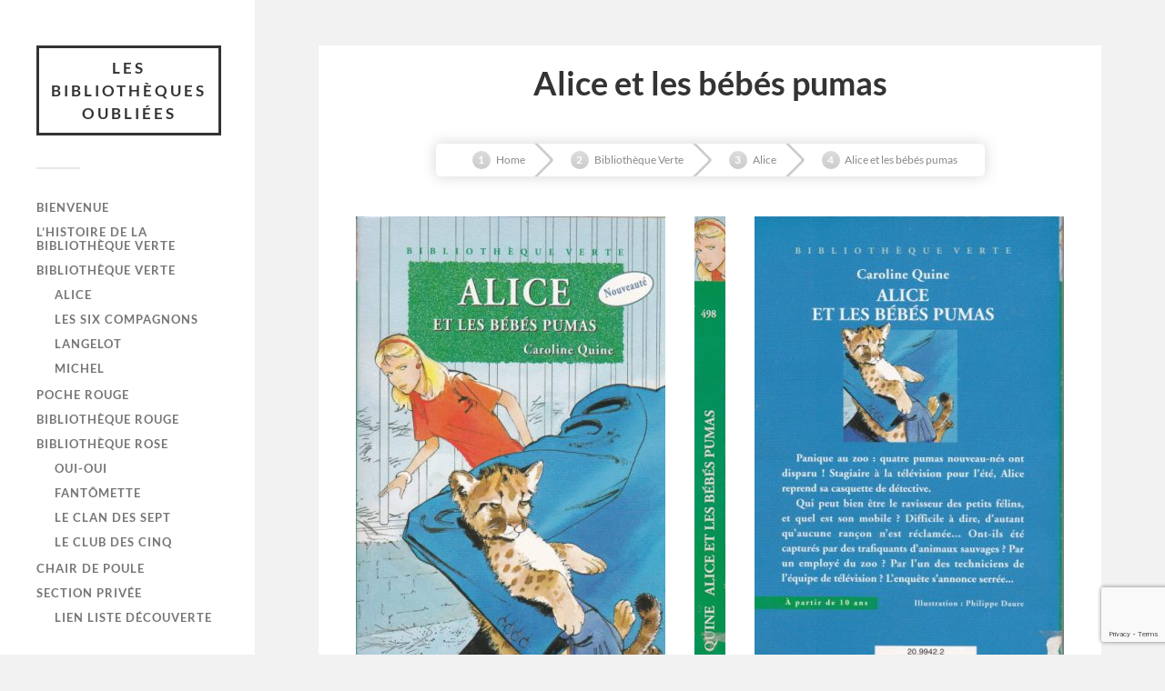

--- FILE ---
content_type: text/html; charset=utf-8
request_url: https://www.google.com/recaptcha/api2/anchor?ar=1&k=6LelL1EaAAAAADiHulEZUuB6Uy2nIIy-aSYgoNBC&co=aHR0cHM6Ly9sZXNiaWJsaW90aGVxdWVzb3VibGllZXMuZnI6NDQz&hl=en&v=PoyoqOPhxBO7pBk68S4YbpHZ&size=invisible&anchor-ms=20000&execute-ms=30000&cb=orhj5m4lbltu
body_size: 48645
content:
<!DOCTYPE HTML><html dir="ltr" lang="en"><head><meta http-equiv="Content-Type" content="text/html; charset=UTF-8">
<meta http-equiv="X-UA-Compatible" content="IE=edge">
<title>reCAPTCHA</title>
<style type="text/css">
/* cyrillic-ext */
@font-face {
  font-family: 'Roboto';
  font-style: normal;
  font-weight: 400;
  font-stretch: 100%;
  src: url(//fonts.gstatic.com/s/roboto/v48/KFO7CnqEu92Fr1ME7kSn66aGLdTylUAMa3GUBHMdazTgWw.woff2) format('woff2');
  unicode-range: U+0460-052F, U+1C80-1C8A, U+20B4, U+2DE0-2DFF, U+A640-A69F, U+FE2E-FE2F;
}
/* cyrillic */
@font-face {
  font-family: 'Roboto';
  font-style: normal;
  font-weight: 400;
  font-stretch: 100%;
  src: url(//fonts.gstatic.com/s/roboto/v48/KFO7CnqEu92Fr1ME7kSn66aGLdTylUAMa3iUBHMdazTgWw.woff2) format('woff2');
  unicode-range: U+0301, U+0400-045F, U+0490-0491, U+04B0-04B1, U+2116;
}
/* greek-ext */
@font-face {
  font-family: 'Roboto';
  font-style: normal;
  font-weight: 400;
  font-stretch: 100%;
  src: url(//fonts.gstatic.com/s/roboto/v48/KFO7CnqEu92Fr1ME7kSn66aGLdTylUAMa3CUBHMdazTgWw.woff2) format('woff2');
  unicode-range: U+1F00-1FFF;
}
/* greek */
@font-face {
  font-family: 'Roboto';
  font-style: normal;
  font-weight: 400;
  font-stretch: 100%;
  src: url(//fonts.gstatic.com/s/roboto/v48/KFO7CnqEu92Fr1ME7kSn66aGLdTylUAMa3-UBHMdazTgWw.woff2) format('woff2');
  unicode-range: U+0370-0377, U+037A-037F, U+0384-038A, U+038C, U+038E-03A1, U+03A3-03FF;
}
/* math */
@font-face {
  font-family: 'Roboto';
  font-style: normal;
  font-weight: 400;
  font-stretch: 100%;
  src: url(//fonts.gstatic.com/s/roboto/v48/KFO7CnqEu92Fr1ME7kSn66aGLdTylUAMawCUBHMdazTgWw.woff2) format('woff2');
  unicode-range: U+0302-0303, U+0305, U+0307-0308, U+0310, U+0312, U+0315, U+031A, U+0326-0327, U+032C, U+032F-0330, U+0332-0333, U+0338, U+033A, U+0346, U+034D, U+0391-03A1, U+03A3-03A9, U+03B1-03C9, U+03D1, U+03D5-03D6, U+03F0-03F1, U+03F4-03F5, U+2016-2017, U+2034-2038, U+203C, U+2040, U+2043, U+2047, U+2050, U+2057, U+205F, U+2070-2071, U+2074-208E, U+2090-209C, U+20D0-20DC, U+20E1, U+20E5-20EF, U+2100-2112, U+2114-2115, U+2117-2121, U+2123-214F, U+2190, U+2192, U+2194-21AE, U+21B0-21E5, U+21F1-21F2, U+21F4-2211, U+2213-2214, U+2216-22FF, U+2308-230B, U+2310, U+2319, U+231C-2321, U+2336-237A, U+237C, U+2395, U+239B-23B7, U+23D0, U+23DC-23E1, U+2474-2475, U+25AF, U+25B3, U+25B7, U+25BD, U+25C1, U+25CA, U+25CC, U+25FB, U+266D-266F, U+27C0-27FF, U+2900-2AFF, U+2B0E-2B11, U+2B30-2B4C, U+2BFE, U+3030, U+FF5B, U+FF5D, U+1D400-1D7FF, U+1EE00-1EEFF;
}
/* symbols */
@font-face {
  font-family: 'Roboto';
  font-style: normal;
  font-weight: 400;
  font-stretch: 100%;
  src: url(//fonts.gstatic.com/s/roboto/v48/KFO7CnqEu92Fr1ME7kSn66aGLdTylUAMaxKUBHMdazTgWw.woff2) format('woff2');
  unicode-range: U+0001-000C, U+000E-001F, U+007F-009F, U+20DD-20E0, U+20E2-20E4, U+2150-218F, U+2190, U+2192, U+2194-2199, U+21AF, U+21E6-21F0, U+21F3, U+2218-2219, U+2299, U+22C4-22C6, U+2300-243F, U+2440-244A, U+2460-24FF, U+25A0-27BF, U+2800-28FF, U+2921-2922, U+2981, U+29BF, U+29EB, U+2B00-2BFF, U+4DC0-4DFF, U+FFF9-FFFB, U+10140-1018E, U+10190-1019C, U+101A0, U+101D0-101FD, U+102E0-102FB, U+10E60-10E7E, U+1D2C0-1D2D3, U+1D2E0-1D37F, U+1F000-1F0FF, U+1F100-1F1AD, U+1F1E6-1F1FF, U+1F30D-1F30F, U+1F315, U+1F31C, U+1F31E, U+1F320-1F32C, U+1F336, U+1F378, U+1F37D, U+1F382, U+1F393-1F39F, U+1F3A7-1F3A8, U+1F3AC-1F3AF, U+1F3C2, U+1F3C4-1F3C6, U+1F3CA-1F3CE, U+1F3D4-1F3E0, U+1F3ED, U+1F3F1-1F3F3, U+1F3F5-1F3F7, U+1F408, U+1F415, U+1F41F, U+1F426, U+1F43F, U+1F441-1F442, U+1F444, U+1F446-1F449, U+1F44C-1F44E, U+1F453, U+1F46A, U+1F47D, U+1F4A3, U+1F4B0, U+1F4B3, U+1F4B9, U+1F4BB, U+1F4BF, U+1F4C8-1F4CB, U+1F4D6, U+1F4DA, U+1F4DF, U+1F4E3-1F4E6, U+1F4EA-1F4ED, U+1F4F7, U+1F4F9-1F4FB, U+1F4FD-1F4FE, U+1F503, U+1F507-1F50B, U+1F50D, U+1F512-1F513, U+1F53E-1F54A, U+1F54F-1F5FA, U+1F610, U+1F650-1F67F, U+1F687, U+1F68D, U+1F691, U+1F694, U+1F698, U+1F6AD, U+1F6B2, U+1F6B9-1F6BA, U+1F6BC, U+1F6C6-1F6CF, U+1F6D3-1F6D7, U+1F6E0-1F6EA, U+1F6F0-1F6F3, U+1F6F7-1F6FC, U+1F700-1F7FF, U+1F800-1F80B, U+1F810-1F847, U+1F850-1F859, U+1F860-1F887, U+1F890-1F8AD, U+1F8B0-1F8BB, U+1F8C0-1F8C1, U+1F900-1F90B, U+1F93B, U+1F946, U+1F984, U+1F996, U+1F9E9, U+1FA00-1FA6F, U+1FA70-1FA7C, U+1FA80-1FA89, U+1FA8F-1FAC6, U+1FACE-1FADC, U+1FADF-1FAE9, U+1FAF0-1FAF8, U+1FB00-1FBFF;
}
/* vietnamese */
@font-face {
  font-family: 'Roboto';
  font-style: normal;
  font-weight: 400;
  font-stretch: 100%;
  src: url(//fonts.gstatic.com/s/roboto/v48/KFO7CnqEu92Fr1ME7kSn66aGLdTylUAMa3OUBHMdazTgWw.woff2) format('woff2');
  unicode-range: U+0102-0103, U+0110-0111, U+0128-0129, U+0168-0169, U+01A0-01A1, U+01AF-01B0, U+0300-0301, U+0303-0304, U+0308-0309, U+0323, U+0329, U+1EA0-1EF9, U+20AB;
}
/* latin-ext */
@font-face {
  font-family: 'Roboto';
  font-style: normal;
  font-weight: 400;
  font-stretch: 100%;
  src: url(//fonts.gstatic.com/s/roboto/v48/KFO7CnqEu92Fr1ME7kSn66aGLdTylUAMa3KUBHMdazTgWw.woff2) format('woff2');
  unicode-range: U+0100-02BA, U+02BD-02C5, U+02C7-02CC, U+02CE-02D7, U+02DD-02FF, U+0304, U+0308, U+0329, U+1D00-1DBF, U+1E00-1E9F, U+1EF2-1EFF, U+2020, U+20A0-20AB, U+20AD-20C0, U+2113, U+2C60-2C7F, U+A720-A7FF;
}
/* latin */
@font-face {
  font-family: 'Roboto';
  font-style: normal;
  font-weight: 400;
  font-stretch: 100%;
  src: url(//fonts.gstatic.com/s/roboto/v48/KFO7CnqEu92Fr1ME7kSn66aGLdTylUAMa3yUBHMdazQ.woff2) format('woff2');
  unicode-range: U+0000-00FF, U+0131, U+0152-0153, U+02BB-02BC, U+02C6, U+02DA, U+02DC, U+0304, U+0308, U+0329, U+2000-206F, U+20AC, U+2122, U+2191, U+2193, U+2212, U+2215, U+FEFF, U+FFFD;
}
/* cyrillic-ext */
@font-face {
  font-family: 'Roboto';
  font-style: normal;
  font-weight: 500;
  font-stretch: 100%;
  src: url(//fonts.gstatic.com/s/roboto/v48/KFO7CnqEu92Fr1ME7kSn66aGLdTylUAMa3GUBHMdazTgWw.woff2) format('woff2');
  unicode-range: U+0460-052F, U+1C80-1C8A, U+20B4, U+2DE0-2DFF, U+A640-A69F, U+FE2E-FE2F;
}
/* cyrillic */
@font-face {
  font-family: 'Roboto';
  font-style: normal;
  font-weight: 500;
  font-stretch: 100%;
  src: url(//fonts.gstatic.com/s/roboto/v48/KFO7CnqEu92Fr1ME7kSn66aGLdTylUAMa3iUBHMdazTgWw.woff2) format('woff2');
  unicode-range: U+0301, U+0400-045F, U+0490-0491, U+04B0-04B1, U+2116;
}
/* greek-ext */
@font-face {
  font-family: 'Roboto';
  font-style: normal;
  font-weight: 500;
  font-stretch: 100%;
  src: url(//fonts.gstatic.com/s/roboto/v48/KFO7CnqEu92Fr1ME7kSn66aGLdTylUAMa3CUBHMdazTgWw.woff2) format('woff2');
  unicode-range: U+1F00-1FFF;
}
/* greek */
@font-face {
  font-family: 'Roboto';
  font-style: normal;
  font-weight: 500;
  font-stretch: 100%;
  src: url(//fonts.gstatic.com/s/roboto/v48/KFO7CnqEu92Fr1ME7kSn66aGLdTylUAMa3-UBHMdazTgWw.woff2) format('woff2');
  unicode-range: U+0370-0377, U+037A-037F, U+0384-038A, U+038C, U+038E-03A1, U+03A3-03FF;
}
/* math */
@font-face {
  font-family: 'Roboto';
  font-style: normal;
  font-weight: 500;
  font-stretch: 100%;
  src: url(//fonts.gstatic.com/s/roboto/v48/KFO7CnqEu92Fr1ME7kSn66aGLdTylUAMawCUBHMdazTgWw.woff2) format('woff2');
  unicode-range: U+0302-0303, U+0305, U+0307-0308, U+0310, U+0312, U+0315, U+031A, U+0326-0327, U+032C, U+032F-0330, U+0332-0333, U+0338, U+033A, U+0346, U+034D, U+0391-03A1, U+03A3-03A9, U+03B1-03C9, U+03D1, U+03D5-03D6, U+03F0-03F1, U+03F4-03F5, U+2016-2017, U+2034-2038, U+203C, U+2040, U+2043, U+2047, U+2050, U+2057, U+205F, U+2070-2071, U+2074-208E, U+2090-209C, U+20D0-20DC, U+20E1, U+20E5-20EF, U+2100-2112, U+2114-2115, U+2117-2121, U+2123-214F, U+2190, U+2192, U+2194-21AE, U+21B0-21E5, U+21F1-21F2, U+21F4-2211, U+2213-2214, U+2216-22FF, U+2308-230B, U+2310, U+2319, U+231C-2321, U+2336-237A, U+237C, U+2395, U+239B-23B7, U+23D0, U+23DC-23E1, U+2474-2475, U+25AF, U+25B3, U+25B7, U+25BD, U+25C1, U+25CA, U+25CC, U+25FB, U+266D-266F, U+27C0-27FF, U+2900-2AFF, U+2B0E-2B11, U+2B30-2B4C, U+2BFE, U+3030, U+FF5B, U+FF5D, U+1D400-1D7FF, U+1EE00-1EEFF;
}
/* symbols */
@font-face {
  font-family: 'Roboto';
  font-style: normal;
  font-weight: 500;
  font-stretch: 100%;
  src: url(//fonts.gstatic.com/s/roboto/v48/KFO7CnqEu92Fr1ME7kSn66aGLdTylUAMaxKUBHMdazTgWw.woff2) format('woff2');
  unicode-range: U+0001-000C, U+000E-001F, U+007F-009F, U+20DD-20E0, U+20E2-20E4, U+2150-218F, U+2190, U+2192, U+2194-2199, U+21AF, U+21E6-21F0, U+21F3, U+2218-2219, U+2299, U+22C4-22C6, U+2300-243F, U+2440-244A, U+2460-24FF, U+25A0-27BF, U+2800-28FF, U+2921-2922, U+2981, U+29BF, U+29EB, U+2B00-2BFF, U+4DC0-4DFF, U+FFF9-FFFB, U+10140-1018E, U+10190-1019C, U+101A0, U+101D0-101FD, U+102E0-102FB, U+10E60-10E7E, U+1D2C0-1D2D3, U+1D2E0-1D37F, U+1F000-1F0FF, U+1F100-1F1AD, U+1F1E6-1F1FF, U+1F30D-1F30F, U+1F315, U+1F31C, U+1F31E, U+1F320-1F32C, U+1F336, U+1F378, U+1F37D, U+1F382, U+1F393-1F39F, U+1F3A7-1F3A8, U+1F3AC-1F3AF, U+1F3C2, U+1F3C4-1F3C6, U+1F3CA-1F3CE, U+1F3D4-1F3E0, U+1F3ED, U+1F3F1-1F3F3, U+1F3F5-1F3F7, U+1F408, U+1F415, U+1F41F, U+1F426, U+1F43F, U+1F441-1F442, U+1F444, U+1F446-1F449, U+1F44C-1F44E, U+1F453, U+1F46A, U+1F47D, U+1F4A3, U+1F4B0, U+1F4B3, U+1F4B9, U+1F4BB, U+1F4BF, U+1F4C8-1F4CB, U+1F4D6, U+1F4DA, U+1F4DF, U+1F4E3-1F4E6, U+1F4EA-1F4ED, U+1F4F7, U+1F4F9-1F4FB, U+1F4FD-1F4FE, U+1F503, U+1F507-1F50B, U+1F50D, U+1F512-1F513, U+1F53E-1F54A, U+1F54F-1F5FA, U+1F610, U+1F650-1F67F, U+1F687, U+1F68D, U+1F691, U+1F694, U+1F698, U+1F6AD, U+1F6B2, U+1F6B9-1F6BA, U+1F6BC, U+1F6C6-1F6CF, U+1F6D3-1F6D7, U+1F6E0-1F6EA, U+1F6F0-1F6F3, U+1F6F7-1F6FC, U+1F700-1F7FF, U+1F800-1F80B, U+1F810-1F847, U+1F850-1F859, U+1F860-1F887, U+1F890-1F8AD, U+1F8B0-1F8BB, U+1F8C0-1F8C1, U+1F900-1F90B, U+1F93B, U+1F946, U+1F984, U+1F996, U+1F9E9, U+1FA00-1FA6F, U+1FA70-1FA7C, U+1FA80-1FA89, U+1FA8F-1FAC6, U+1FACE-1FADC, U+1FADF-1FAE9, U+1FAF0-1FAF8, U+1FB00-1FBFF;
}
/* vietnamese */
@font-face {
  font-family: 'Roboto';
  font-style: normal;
  font-weight: 500;
  font-stretch: 100%;
  src: url(//fonts.gstatic.com/s/roboto/v48/KFO7CnqEu92Fr1ME7kSn66aGLdTylUAMa3OUBHMdazTgWw.woff2) format('woff2');
  unicode-range: U+0102-0103, U+0110-0111, U+0128-0129, U+0168-0169, U+01A0-01A1, U+01AF-01B0, U+0300-0301, U+0303-0304, U+0308-0309, U+0323, U+0329, U+1EA0-1EF9, U+20AB;
}
/* latin-ext */
@font-face {
  font-family: 'Roboto';
  font-style: normal;
  font-weight: 500;
  font-stretch: 100%;
  src: url(//fonts.gstatic.com/s/roboto/v48/KFO7CnqEu92Fr1ME7kSn66aGLdTylUAMa3KUBHMdazTgWw.woff2) format('woff2');
  unicode-range: U+0100-02BA, U+02BD-02C5, U+02C7-02CC, U+02CE-02D7, U+02DD-02FF, U+0304, U+0308, U+0329, U+1D00-1DBF, U+1E00-1E9F, U+1EF2-1EFF, U+2020, U+20A0-20AB, U+20AD-20C0, U+2113, U+2C60-2C7F, U+A720-A7FF;
}
/* latin */
@font-face {
  font-family: 'Roboto';
  font-style: normal;
  font-weight: 500;
  font-stretch: 100%;
  src: url(//fonts.gstatic.com/s/roboto/v48/KFO7CnqEu92Fr1ME7kSn66aGLdTylUAMa3yUBHMdazQ.woff2) format('woff2');
  unicode-range: U+0000-00FF, U+0131, U+0152-0153, U+02BB-02BC, U+02C6, U+02DA, U+02DC, U+0304, U+0308, U+0329, U+2000-206F, U+20AC, U+2122, U+2191, U+2193, U+2212, U+2215, U+FEFF, U+FFFD;
}
/* cyrillic-ext */
@font-face {
  font-family: 'Roboto';
  font-style: normal;
  font-weight: 900;
  font-stretch: 100%;
  src: url(//fonts.gstatic.com/s/roboto/v48/KFO7CnqEu92Fr1ME7kSn66aGLdTylUAMa3GUBHMdazTgWw.woff2) format('woff2');
  unicode-range: U+0460-052F, U+1C80-1C8A, U+20B4, U+2DE0-2DFF, U+A640-A69F, U+FE2E-FE2F;
}
/* cyrillic */
@font-face {
  font-family: 'Roboto';
  font-style: normal;
  font-weight: 900;
  font-stretch: 100%;
  src: url(//fonts.gstatic.com/s/roboto/v48/KFO7CnqEu92Fr1ME7kSn66aGLdTylUAMa3iUBHMdazTgWw.woff2) format('woff2');
  unicode-range: U+0301, U+0400-045F, U+0490-0491, U+04B0-04B1, U+2116;
}
/* greek-ext */
@font-face {
  font-family: 'Roboto';
  font-style: normal;
  font-weight: 900;
  font-stretch: 100%;
  src: url(//fonts.gstatic.com/s/roboto/v48/KFO7CnqEu92Fr1ME7kSn66aGLdTylUAMa3CUBHMdazTgWw.woff2) format('woff2');
  unicode-range: U+1F00-1FFF;
}
/* greek */
@font-face {
  font-family: 'Roboto';
  font-style: normal;
  font-weight: 900;
  font-stretch: 100%;
  src: url(//fonts.gstatic.com/s/roboto/v48/KFO7CnqEu92Fr1ME7kSn66aGLdTylUAMa3-UBHMdazTgWw.woff2) format('woff2');
  unicode-range: U+0370-0377, U+037A-037F, U+0384-038A, U+038C, U+038E-03A1, U+03A3-03FF;
}
/* math */
@font-face {
  font-family: 'Roboto';
  font-style: normal;
  font-weight: 900;
  font-stretch: 100%;
  src: url(//fonts.gstatic.com/s/roboto/v48/KFO7CnqEu92Fr1ME7kSn66aGLdTylUAMawCUBHMdazTgWw.woff2) format('woff2');
  unicode-range: U+0302-0303, U+0305, U+0307-0308, U+0310, U+0312, U+0315, U+031A, U+0326-0327, U+032C, U+032F-0330, U+0332-0333, U+0338, U+033A, U+0346, U+034D, U+0391-03A1, U+03A3-03A9, U+03B1-03C9, U+03D1, U+03D5-03D6, U+03F0-03F1, U+03F4-03F5, U+2016-2017, U+2034-2038, U+203C, U+2040, U+2043, U+2047, U+2050, U+2057, U+205F, U+2070-2071, U+2074-208E, U+2090-209C, U+20D0-20DC, U+20E1, U+20E5-20EF, U+2100-2112, U+2114-2115, U+2117-2121, U+2123-214F, U+2190, U+2192, U+2194-21AE, U+21B0-21E5, U+21F1-21F2, U+21F4-2211, U+2213-2214, U+2216-22FF, U+2308-230B, U+2310, U+2319, U+231C-2321, U+2336-237A, U+237C, U+2395, U+239B-23B7, U+23D0, U+23DC-23E1, U+2474-2475, U+25AF, U+25B3, U+25B7, U+25BD, U+25C1, U+25CA, U+25CC, U+25FB, U+266D-266F, U+27C0-27FF, U+2900-2AFF, U+2B0E-2B11, U+2B30-2B4C, U+2BFE, U+3030, U+FF5B, U+FF5D, U+1D400-1D7FF, U+1EE00-1EEFF;
}
/* symbols */
@font-face {
  font-family: 'Roboto';
  font-style: normal;
  font-weight: 900;
  font-stretch: 100%;
  src: url(//fonts.gstatic.com/s/roboto/v48/KFO7CnqEu92Fr1ME7kSn66aGLdTylUAMaxKUBHMdazTgWw.woff2) format('woff2');
  unicode-range: U+0001-000C, U+000E-001F, U+007F-009F, U+20DD-20E0, U+20E2-20E4, U+2150-218F, U+2190, U+2192, U+2194-2199, U+21AF, U+21E6-21F0, U+21F3, U+2218-2219, U+2299, U+22C4-22C6, U+2300-243F, U+2440-244A, U+2460-24FF, U+25A0-27BF, U+2800-28FF, U+2921-2922, U+2981, U+29BF, U+29EB, U+2B00-2BFF, U+4DC0-4DFF, U+FFF9-FFFB, U+10140-1018E, U+10190-1019C, U+101A0, U+101D0-101FD, U+102E0-102FB, U+10E60-10E7E, U+1D2C0-1D2D3, U+1D2E0-1D37F, U+1F000-1F0FF, U+1F100-1F1AD, U+1F1E6-1F1FF, U+1F30D-1F30F, U+1F315, U+1F31C, U+1F31E, U+1F320-1F32C, U+1F336, U+1F378, U+1F37D, U+1F382, U+1F393-1F39F, U+1F3A7-1F3A8, U+1F3AC-1F3AF, U+1F3C2, U+1F3C4-1F3C6, U+1F3CA-1F3CE, U+1F3D4-1F3E0, U+1F3ED, U+1F3F1-1F3F3, U+1F3F5-1F3F7, U+1F408, U+1F415, U+1F41F, U+1F426, U+1F43F, U+1F441-1F442, U+1F444, U+1F446-1F449, U+1F44C-1F44E, U+1F453, U+1F46A, U+1F47D, U+1F4A3, U+1F4B0, U+1F4B3, U+1F4B9, U+1F4BB, U+1F4BF, U+1F4C8-1F4CB, U+1F4D6, U+1F4DA, U+1F4DF, U+1F4E3-1F4E6, U+1F4EA-1F4ED, U+1F4F7, U+1F4F9-1F4FB, U+1F4FD-1F4FE, U+1F503, U+1F507-1F50B, U+1F50D, U+1F512-1F513, U+1F53E-1F54A, U+1F54F-1F5FA, U+1F610, U+1F650-1F67F, U+1F687, U+1F68D, U+1F691, U+1F694, U+1F698, U+1F6AD, U+1F6B2, U+1F6B9-1F6BA, U+1F6BC, U+1F6C6-1F6CF, U+1F6D3-1F6D7, U+1F6E0-1F6EA, U+1F6F0-1F6F3, U+1F6F7-1F6FC, U+1F700-1F7FF, U+1F800-1F80B, U+1F810-1F847, U+1F850-1F859, U+1F860-1F887, U+1F890-1F8AD, U+1F8B0-1F8BB, U+1F8C0-1F8C1, U+1F900-1F90B, U+1F93B, U+1F946, U+1F984, U+1F996, U+1F9E9, U+1FA00-1FA6F, U+1FA70-1FA7C, U+1FA80-1FA89, U+1FA8F-1FAC6, U+1FACE-1FADC, U+1FADF-1FAE9, U+1FAF0-1FAF8, U+1FB00-1FBFF;
}
/* vietnamese */
@font-face {
  font-family: 'Roboto';
  font-style: normal;
  font-weight: 900;
  font-stretch: 100%;
  src: url(//fonts.gstatic.com/s/roboto/v48/KFO7CnqEu92Fr1ME7kSn66aGLdTylUAMa3OUBHMdazTgWw.woff2) format('woff2');
  unicode-range: U+0102-0103, U+0110-0111, U+0128-0129, U+0168-0169, U+01A0-01A1, U+01AF-01B0, U+0300-0301, U+0303-0304, U+0308-0309, U+0323, U+0329, U+1EA0-1EF9, U+20AB;
}
/* latin-ext */
@font-face {
  font-family: 'Roboto';
  font-style: normal;
  font-weight: 900;
  font-stretch: 100%;
  src: url(//fonts.gstatic.com/s/roboto/v48/KFO7CnqEu92Fr1ME7kSn66aGLdTylUAMa3KUBHMdazTgWw.woff2) format('woff2');
  unicode-range: U+0100-02BA, U+02BD-02C5, U+02C7-02CC, U+02CE-02D7, U+02DD-02FF, U+0304, U+0308, U+0329, U+1D00-1DBF, U+1E00-1E9F, U+1EF2-1EFF, U+2020, U+20A0-20AB, U+20AD-20C0, U+2113, U+2C60-2C7F, U+A720-A7FF;
}
/* latin */
@font-face {
  font-family: 'Roboto';
  font-style: normal;
  font-weight: 900;
  font-stretch: 100%;
  src: url(//fonts.gstatic.com/s/roboto/v48/KFO7CnqEu92Fr1ME7kSn66aGLdTylUAMa3yUBHMdazQ.woff2) format('woff2');
  unicode-range: U+0000-00FF, U+0131, U+0152-0153, U+02BB-02BC, U+02C6, U+02DA, U+02DC, U+0304, U+0308, U+0329, U+2000-206F, U+20AC, U+2122, U+2191, U+2193, U+2212, U+2215, U+FEFF, U+FFFD;
}

</style>
<link rel="stylesheet" type="text/css" href="https://www.gstatic.com/recaptcha/releases/PoyoqOPhxBO7pBk68S4YbpHZ/styles__ltr.css">
<script nonce="O305xVw3Iw4ACHDsZvQMDA" type="text/javascript">window['__recaptcha_api'] = 'https://www.google.com/recaptcha/api2/';</script>
<script type="text/javascript" src="https://www.gstatic.com/recaptcha/releases/PoyoqOPhxBO7pBk68S4YbpHZ/recaptcha__en.js" nonce="O305xVw3Iw4ACHDsZvQMDA">
      
    </script></head>
<body><div id="rc-anchor-alert" class="rc-anchor-alert"></div>
<input type="hidden" id="recaptcha-token" value="[base64]">
<script type="text/javascript" nonce="O305xVw3Iw4ACHDsZvQMDA">
      recaptcha.anchor.Main.init("[\x22ainput\x22,[\x22bgdata\x22,\x22\x22,\[base64]/[base64]/[base64]/ZyhXLGgpOnEoW04sMjEsbF0sVywwKSxoKSxmYWxzZSxmYWxzZSl9Y2F0Y2goayl7RygzNTgsVyk/[base64]/[base64]/[base64]/[base64]/[base64]/[base64]/[base64]/bmV3IEJbT10oRFswXSk6dz09Mj9uZXcgQltPXShEWzBdLERbMV0pOnc9PTM/bmV3IEJbT10oRFswXSxEWzFdLERbMl0pOnc9PTQ/[base64]/[base64]/[base64]/[base64]/[base64]\\u003d\x22,\[base64]\x22,\x22NcKUUcK4JcKfwopJwonCpDgFwqJpw47DlC5uwrzCvkInwrrDokdQFsOfwrlAw6HDnmbCnF8fwonCs8O/[base64]/wr/CqWptDMOaBcKnfEPCuFwcHFvDpE3Dr8OCwqEDZMK5SsK9w49aGcKcL8Oow6HCrXfCvMOJw7QlQMO7VTk/[base64]/YFwGUcK2wonDsMOyw5kzAiU9wqpSXE3CgC7DusOYw6zCl8KzW8KodhPDlEQHwoorw6BewpvCgxjDksOhbzzDjVzDrsKFwqHDuhbDqX/CtsO4wpxEKADCiG0swrhJw5tkw5VPKsONAQtUw6HCjMKtw6PCrSzChAbCoGnCuHDCpRRBc8OWDXtcOcKMwqzDjzM1w6DCpBbDpcKtKMKlIWLDvcKow6zCtB/DlxYFw6jCiw03d1dDwqtGDMO9E8KTw7bCklDCuXTCu8K1VsKiGyF6UBIqw4vDvcKVw4jCiV1OdTDDixYCHMOZeiZaJjLDoXnDpB8kwqk4wqABTcKLwpNDw7Aow6hIZ8OBfkEQBiPCl2jCog0jVxgxdw3DpsKywok+wpHDlcKKw6NGwp/CgsKhYypQwprCljLCsHxyecO8R8KKw57Cl8KWwoTCrcOVa37DvsOgbyrDrhRnZVVwwrJvwqQSw5HCqcKcwrTCh8KNwoMpUTHDrnQxw4PCg8KRVAFPw6lVw6dtwqPDhcKtw7LDvcO/fAJ/woQHwpNqXyDCjMKNw40DwodIwr95W0fDscK4K20fGwfCgMKvJMOQwobDtsO3W8KUw6oDHMKOwqwIwo3CrcK8CGYfwqxzw6lOwokiw5PDkMKmfcKTwqJFXy/ClGMfw74VUR08w6wbw6DDnMORwo7DucKow4oxwrJ2PnrDoMKqwqfDuHjCqsOsdsKQw5XDn8KfYcKhIsOcZBzDl8KJZ1/DtcKBS8OTQ17CqcOROMOfw7EId8K7w5XCkW1rwrUySiQcwpDCsD3DqcOHwoXDv8K5JzdHwqvDvcOtwq/CjkPCoiF2wr1YSsOiSsOkwoLCncKOwpLClnfCkcOMVsK8B8Kmwq7DhFVfKx1UAcK+d8KwNcKZwpHCtMO7w7csw4tCw5TCvycvwo7CjG7Dq2DCrmvDpWx+w7/CncKpHcOHw5pcQxZ4wrnCpsOMcHHCnV4Wwr4MwrciK8KxRhEdXcKuaXrClwEmwoMNwp7Cu8O/KMKFZcOfwrkpwqjDssKZb8O1ScKyRsO6MkAHw4TCksKvAQXCskHDu8OafFo7K2kGDFzCicO1CcKfwoZpEMKiw6JFGH3CtCTCrXXDn0/CgMOvdDXDsMOGE8Kjw685ScKIAgrCkMKoGSUfdMKaPGpAwpBvfsK0fCXCkMOawoXCmjtJBMKXUTsVwqNEw7nCucKFEsKcBMKIwrtKwqrCk8KQw63DkCICXsOew79CwpLDqkR2w4DDlD3Cl8KzwoEnw4/DhAnDqCNcw5t0RsKAw77CkhLDjcKkwq7Dh8Okw7QQLsO5wok+DcKNfMKtbsKswo/DqCZkw4cLQ3sgVFYpXG7Dv8KnLFvDt8Oob8K0w7rCjTvCicKufEB6D8K5UStKYMOIKz3DlwAEOMKxw7jCncKOH1jDgmTDuMO0wqDCjcKFbsKEw7DCiDnCusKdw4duwrc6MyXDpAk3wpZXwrdsDG5+wp7CkcKDKsOof3zDoWUswq/DrMOHw7HDgk1qw7jDv8K7cMKoYzxTYjHDsVknR8KWwo/DlGIQCmpQVSfClWLDizIkwoInHF/ClxPDo0F7NMOOw67Ct1fDtsO4Y09Gw4hHc01Vw47DrcOMw5gzwpNWw7VpwrDDkz43TnzCp2cBdcK9N8KzwpvDoBXCoBjCjgwaeMKzwo15LD3CvMOnwrDCrADCrMO6w7TDvHx1LQbDljDDjcKBwoVYw7fDt29TwrrDjFsHw63DoXIcGMK2fMK/AcK2wpxxw7fDlsOsHlPDoSzDuTzCu0PDtW/DumjClxjCmsKTMsK0J8KEFMKIckjCtVRjwojCsEEEARIxAAzDqWPCgCLCg8K6YntGwpFZwp9bw5PDgsOaYUAQwq/CusK5wrrDgsKawrLDkcObSX3CmDM+V8KLw5HDjloKwrx9cm7Cjg11w7vCncKqexLCq8KPTMOyw7rDizs4M8O6wr/Ch35mMcOXw4Yqw6tSw4nDswvDrBsLKMOEw6gww6hlw4oIU8KwSzrDt8Oowoc7bMO2RsKmORjDrMKGAEI9w4pkwojCmsK2dwTCq8Ole8OoXsKfa8OcbsKfG8KcwovCkztxwq1QQcO1OMKhw6l/w6lyc8KgYcKwW8KsNcKuw6R6JWvDqgDDqcOCwqbDpMOtRsKpw6DDjsOXw7BgMsKkLcOvw40WwrtswpBDwqZmwpXCssOTw57DjWlXa8KaAcKpw6JcwqzCq8Ojw4lfWzN/w4/Dp0BAPgTCn0AlHsKbw4Zlwp/CnR9ywqHDpi3DjMORwpTCv8Osw5PCsMOqwrxKXcKGDQrCgMO3McKLUcKpwro/w67DkC4ewq3DqVcuw4bDhl1mYxLDtFjCrcKpwojDpcO0w6NsOQNzw5fChsKTZ8Kbw5hjwqXCksOyw73Ct8KPJ8O6w4fCmEZ+w7UKY1c3w5ItXsO0YjhKw406wqDCvmMSw7vCicKvRy47QQ7DlSrCt8OIw5bClcKIwpVKGm0Swo/DsDzCsMKJRlZdwoDCm8KQw4wcPwQ3w6/Dmn7CqcOOwpAhbMKebsKrwo7Dp1XDssOhwo0DwqcjPsKtw54WccKEwoXCqsK7wojCh0/DmsKHwpxBwqxXw581e8ONw5ZRwrPCkD9rDFzCoMOjw6glbRc0w7fDiwzCksKNw6MKw4fCthDCnlA/U0vDswrDm2oWb1nDghTDjcKEwqjCosKjw5smfsOjYcOZw4TDtQzCsQ7DmTHDgEXCuWLCk8KjwqBQwqJSwrdrQgnDkcOywoHDi8O/[base64]/DiSAvIsKNwqDChsKyFcOuw7xWw4HCh0skwpkZYsKwwqjCjsOwBsO/RGHClXkSKmBKcHrCnCTCt8OuRgtAw6DDj1t/wqfDisOSw7vCvMKuM07CozHDtgDDrWRzO8OcMzEhwrXCt8O7DcOYHVMlYcKYw5MUw6vDrsOFe8KOdlPDghHCqcKpN8OtIcKew5kQw43CmzMkZsKIw6wTw5hNwohawoFJw7QTwrXCucKlRHDDklJiFj/CpXnCpzY2cA8Cwo0Nw6jDv8Oawq5wacK8LVAkPsOUJsKBVMK9wrRxwpZOTMOgAVsxwoTClsOYw4HCojdOUDnCmQM9BsK3b0/Cs37Dq0bCisKZV8Osw63Ci8OwTcOBaB/CqMKSwrtiwrARZcO7wrXDgxzCrcKBRF9TwpIxwrjCjgDDlgfCvHUvwrFXNTPCmsO/wpzDiMOUS8OWwqjCtnnDkBJUPiHChgR3W2J+w4LCh8OeNMOnw60Gw63CqkHChsOnPm/Cs8Owwq7Ckhgnw5BzwojCv2/DlcOuwq8HwrkrKBzDqA/Ct8Kbw6USw7HCtcKlwqbCr8KrCS44wrXDmj5EPmXCj8KeCsOcHsKuw6ReHcKAecKKwosmH2hTJhlgwrjDpEzCq1kHUMOabHPClsK4IH/Ds8KwaMOQwpBJEkDCl0hfdyfDiTRqwoh7worDqm0Aw6hKJMO1fmgpOMOzw6VSwql0REx9BsOvwow9eMKyIcK8WcOrdwHCp8Ojw6tZw6HDkcOewrHDqsOQTAXDvMK7KcOYAMKeAHDDvA3Cr8OHw7PDq8Kow55mw7nCp8OVw43CnMO/ASJmDMOrwo5Kw4vDnn97eEXDik0PUsORw4fDt8KGw5E3XcOBZsOdcsKTw5fCoQVICsOdw5TDqnTDncOQWywFwovDlD4yNsOHembCkcKzw5Y4wo0Wwq3DhxhFwrDDvsOtw5nDo2howpfDosO0Ll1owpbCk8K/VsK8wq5Zbk98w4QJwr/DiXM1wonCnSt+eznCqgXCrA3DusKjFcOcwpkKdwbDjzPDkAbCoD3DllokwoBawqBXw73Cly7DmBPDrMO8R1bCrW/[base64]/[base64]/DhMKabi3DunBAw4rCnSvCgiZ1PEzCrjUKFzkhGMKmw4/[base64]/w5vCnMOJw5TDpwXDh1oVEMKnw4Bne8OMO1HCuDhWwp/CrcOMwp3DssKXwq/DvQLCjFzDrMOGwqJ0w7/[base64]/[base64]/w7YISMKRW8O9w6xkwqXDvULCv8OZw6/DhEfDonVVLgXDmcKSw5dJw6bDrV3CgMOxWsKHCcKaw7zDtsKnw7xqwp/CsB7CsMK1w6LCoH/Cg8KiCsOkDsOhUi7Dt8KLLsK/ZU54wocZw7PDhWLDj8Kcw4xOwrwucWttwrHDnsOpwrzDlsO7wqzCjcK2w7ABw5sXEcKoE8O7w6PCv8Ojw7PDh8KKwo0Gw5/[base64]/DhFxnw7hENjDDhQ5BwrvDhAbClXg/REBgw5TCm39/f8O3wrIWwpzDniMcw7vCmg5+N8O0XMKTKsOYIcO1UmvDoQFAw53CmRXDjglGQsK3w7sYwonDhcO/CcOQCVLDj8OsYsOQX8Klw7fDisKcNxxTQsO3w6XCkVXCuVIswpQWWsKcw5vDt8OlQgldbsOHw4nCrWgsUcOyw4HCr3HCq8OswpRYJ0h7wqDCjnfCusO2wqcEwqDDhcOhwpzDgh8BTFLCo8OIG8KfwpbCtcK6wqY3w5bCmMKNMXXDvcKUdhjCgMKudS/CjTrCgsOEdAfCsCbDs8OTw6hTBMOEQsKpBMKuDDrDvcKOSMO7AsOwR8K8wqrDpsKiWjdHw4XClMOnNEvCq8OkHMKlJMOswotJwp1tU8KCw5bDp8OIW8OyOwfDglzCtsOBwp4kwqdkw7Nbw4DDr17Dny/CoQjCqxbDqMOUVMKTwoXDt8Ovwq/DsMOfw77Dn2IcNsKiW0fDrSYZw7/Ct395wqR+eXjDowrCpFjCjMOvXcO+J8OqX8OSazdBLkAuw6RTM8OAw5bChntzw50Gw7HCh8KhYMOFw7Bvw53DpSDCiToyKQ7DtkXCtzUPw5xMw5N7TUjCq8O6w63CrsKaw78Pw63DmMKKw6dFwpVcTsO+dsOvGcK/WsOvw6LCosKWwojDosK7GWskACVkwrzDhsKmIUXCl0JDK8OjHcOXw6bCsMKAMMO+dsKRworDk8OywoLDvcOLAGB/w6NPwpA/[base64]/[base64]/TAnCnXjDqyHDmMKnExDDh8KUwqPDsCMmwqfCn8O7HifCsH5MB8KsRh3DkGoaH1h7dsOhPWd9Xm3Dq0/Dqm3DmcKUwqDDrMO4RMKYaVDDocK2RHFWGMK7w413HB3DvHtAUMKnw7jCisO6P8OWwpjCpFnDusOowro/[base64]/[base64]/[base64]/ChcKFf8O9w5TCvkpKEcK+w5TDtMKcDMONw5HChcO+NcKLwppBw7pITDcoU8OLAcKHwppvwokpwp1hEVJOJ2rDgxDDvcKywrcxw7NTwqXDp3FEPF7Co2cFOcOlLEJWcsKoHsKxwo/[base64]/wpbDhsKmwrc2ImZnEBV2wqfCrsOxwqHDssKAZ8OdDsOEwobDocOVSU9vwq99w55EZ1RZw5HCpDjCkDccccOZw65KPkgMwpPCo8KTNkHDrWcgfjpabMK5ZMKCwo/DmcOpw7YwJ8OXwqbDosOywrIuA102W8Kfw5FwVMO3NUzCsmfCvAIkZ8Obwp3DohRDMEJZwoTCg1wswp7CmSo/[base64]/DmDjCmDEWw4/DighCMsO1w7LDiznDuzR7w6U5w7TCscOJw5MYLiAvMcKuX8K/JMOCw6B9w4XCrsOswoIwHVwuK8KuXQ5TO345wr/DmyzCrCdgRSUSw5DCqgNfw7nCsXd9w6rDgj7CrcKOL8K4KVAJwoLCl8KzwqfCkcK5w6zDvMOcwqfDn8KDwqrDl0jDjTIzw45xwpLDv0bDvsKXIlcwETIlw6MsO3Vhwr0xC8ODA0lHfRfChcKiw4DDv8KRwqV3w7F/woF6eH/DimLDrMKYaTxswr4KTMOmLsK+wqwBQsKOwqYLw71TL0caw68Cw40WRMOZCUnCojTCgT96wrvDrMKuwpPCnsKUw4jDnB/[base64]/DrSk5wpgpw6UpCyULOsKswol/DBzCsBfDp0w4w4F2cx7CjcOxAGHDpsO/UmfCtcKkwqFBIXlTRjIkIxvCrsOMw4LCvlnClMO9TcOdwq4UwrMmT8Ozwr9jwozCtsKBAcKXw7Rmwp53S8O3E8ORw7QnDcKbOsO9wo52woUYSAlOWlQsb8KDw5DDjCbCsiEcF13CpMKkwpDDlMO9w6/DvMKNLgAGw445IsKPI2/DusK1w7dkw7jCv8OBLsOBwpzCqn4Hw6XCp8O3w69GJxxtwq/DosK/SVdIalHDv8OkwrrDthBME8Kwwr7DpsO7w6vDtcKFLVjDg2bDs8KDEcOyw6V6bkojTyLDpUMhwqrDmXU6WMK1wpDCv8O8ewk7wogNwq/DuhzDpkUbwrshX8OgAA59w6jDtnTClztgR2DCkTx2U8KKEMOiwofDo2E5wotQRcOOw4LDg8OkBcKdwrTDvsKPw6pYw5kkFMKIwoPDhMOfEUNUTcOHQsO+LcOjwpR+YGd8wrhhw5EULHsaKRTCqXVBDcOeYVwGe3Acw55FPcK6w4HCncOjCyoRw49rNMK/FsOwwowndU/ClTYVZ8KVJxHDm8OzS8OvwpJGeMKhw73DsmEYw7VbwqFARsKeYBbCiMOURMKQw6TDi8KTwr0yGTzCmFvCoGgJw4M8wqHCg8KmRR7DtsODPGPDpsO1fMK1Vw/CmChlw7F3w6jCkRMvCMKKahk2wrhdasKAwrHDi03CiHHDuSDCn8OKwpjDjcKRa8KCWmk5w7N1UndjScOdYGzCo8KEDsKQw48bOQbDkycWfF/Dh8OTw7shSsKgRAFNw6UuwoBRwrVCw4LDjCvCo8KsNCMISMOQdsOceMKZaWIMwqPDt2wkw70ZdiHCv8Omwp85d0dfw4ojw4fCosKUPsKsIBEoYVvCv8KYbcORKMODemc9M3bDh8KDF8Oxw7bDmA/Dvl1TJFHCtG1OenI6wpLDoB/DgxTDoX3CqcO4wpnDsMOJFsOiDcOiwo9gGmodd8ODw5PDvMKRbMKkcFp+G8O5w41rw4rCt2xswojDmMOUwpoLw6h1w7PCinXDmwbDoBrCpcK4RcKXXyhlwqfDplXDvzwRUl7CoiLCrMOhwqDDncOSQHt6wq/[base64]/ClsOke8O1FVHChMOlBsK9wr/[base64]/WlNTWWZNwpLDtsKsT8KUwoUKwqHDrMOdAsKJw7DDjiDDhm3CpCcEwpZ1KcODw7XDlcK3w6nDjljDqX8pMcKTXSIZw4/[base64]/[base64]/IcKkez7CjR7CrcOEw57Cokllc2DDkWTDn8OnF8Ksw73Dsj3CumfClhxYw4/[base64]/DrsOcwpTCssK0wrvDpAdsworCjBE0JgLCusKow4UcF0IwK0vCjQ/ClkdTwqhkwpLDv30LwprCjC/[base64]/DlcOxNMOnw5bClsO5NTwew5XClDDCqT7CoGzCvBDCulfDnXMEfVU6woBgwrbDgRFBwonChcKrwqrDkcOqw6QGwrwDR8K6wqJ+dEYJw74hMcODw7c/w44kWyQtw489eAfClMOpPQFUw7zCoyrCo8Kyw5LCrcK5wrrCmMKmOcKYBsKkwqsZdURvMn/Cs8KPdsKIR8O2IMOzw6zCh0fCuD/DsGsBXw95Q8KGSnPDsCnDuGzChMOdJ8Oxc8ORwq4MCFjDmMOawpvDl8KcIMOowotEw6XCgF3DogkBLlxYw6vCscOXw4LDmcK2wqhmwoBoHMKWGkDDpMK1w6EtwonCkGnDml8/[base64]/[base64]/[base64]/wqfDpSvCs8K6ZnF0HAnCnBfDihwJPk1Kw5zDumgBR8KPR8KUFRvCjsKMwq7DoArDvcOPPEvDicK6w7M+w6gpbyJxUQvDtMOpO8O8cSN5QMOgw6lrwrXDoGjDo1cnwrbCmsOMHMKNO3vDjCNYw5ZGwr7DoMKtVADCgVt4AMObw7XDnMOjb8OIw6/CngrDpTgFccKpMCpvbsONaMKQwpFYw5ctwrnCtMKfw5DConAsw7LClHhhasOGw7kwI8KGYh01QsObwoDDj8OBw7vCglbCnMKawobDv1/DhVLDmB/DjsOoFEDDvD7CuwvDthB5wpUrwqpwwpXCiyUdwprDoksOw4jCpjHCiXTDhxLCvsK7wp8+w77Dl8OUDE3CnVzDpzV8FUDDhsOXwpTCrsOeAMOew4clwr3Dlxsqw5LCu3V/Q8KJw6HCrMK4GcK8wrIawozDjMODXMKcwr/CiG/ChsOcJ3kdEDVXw5DCmDbCj8Kwwpt1w43Ck8KCw6PCuMKrw7gsJCYmwq4jwpRILAIiQMKqI3bCnElWTMOEwrkZw6xMwrjCuB3Cq8KBP0fDrMKKwrBgw645AMOrwpfCrHhsKMKzwq1BMHbCqQtvw5LDuDzCk8KHLMKhMcKuAcOow6k6wr/Cm8OvA8OQwpbCl8O0VHsUwr0nwrnDpMO6SsOxwpZawprDhMKIwrgsXXrCssKhUcOJPsOqQGJbw7tVdV46wq/Du8KUwoxnTMOiXcOHdsKSwrDDoUfCnD19w4TDv8ONw5fCtQvCn2oPw6EpXmrCh31sWsOpw5hIw7nDs8KSZDAwLcOmLsOEwrbDsMK/[base64]/Dn8Orw4pLw7bDn8KkwrjDkSfCkjvCk03Cq8KOw7LDtQbDlMOvwq/[base64]/ChsKew6VWYTwhwoDCjgrCnQbDocO7woM3UsOVInRRw60OPcKRwqQQBcOIw78Lwp/DhlDCssO2EsOwUcK0WMKqWsKEW8OSwpcqEyrDtHbDiCgOwpp3wq5lOHwWOcKpGsKWPcOgdsK/aMOtwo7DhHfDpMO8wp0/D8O/[base64]/L8ORwpXDuMORwpfDllwMaMKtwr7DsE5fYsOPwoBEFyXDkzZYThhow5XDh8OdwrHDs3bDpgVzKsK5ZHIRw5/DtVZ1w7HDsTDClSxMw5TCgXAYXjTCpkI3wojCl3/Cu8KYw5t/UMOJw5NCA3XCug/DnUNxFcKew60hZcKqDjoGEgslFzzCsjFfPsOZTsO8w7Q2dWEawrYiworCvHlbAMOuWsKCRxzDggRPesOAw7XCmsK6M8OQw5Ihw4rDtT86FVcoPcKLOnrCm8Onw4kJG8OVwqA4UX9gw4bDr8Onw7/DusKWEsO3w5kUUcKGwrrDhRXCoMKlIsKdw4Fxwr3DiCQtfBjClsKoGUhqQ8KTKRN3Mz7DjQbDrcOew73DqjwoOiEVDznCjcOTHMOzVzwxw4w9DMOPwqpoDsOHRMO1w4dRR1s/wqnCg8KfWCHCq8K6w5dVwpfDscKLwrvDlX7DlMOXwr1cNMK0bkzCk8OHwpjDhjYjX8KUw4J7w4TDkUAsw7rDncKFw7LDkMKBw4UQw6nCmsOkwrkxMzNAMFccVA7CsDtFQ3JfRg4CwpRsw59KWMOiw60rNBTDksOQRsK+woNfw6Eyw7jChMKvQ3ZGMm/Ci1MYworDuzovw6XDi8OffsK4FCDDlcOlO33Di011WkrDjcOAw70IZsOpwqYqw6Jjw618w4LDo8KsX8OVwr8mw7MpRMOOLcKDw7jCvsKfDnJSw53Ch3QzIHcib8K0fmJsw7/DoQXCmT9wE8KVJsOgMTDCrVPCiMOSw6fDhsK5w6YWIlrDix54wodXWR8QH8K1ZVkzD13ClCpaR1ZQd354B1cFMB/DsjsOfMKtwr8Jw7HDosOdU8O0w4Anw45EXUDCgMOBwrlKNA/Cngw0w4bDp8KtNMOwwqRaDsKEwr3DnMKxw5jDkyXDgsKAw7BSawnDo8KVbMKBA8KJSzBkHjVNGDnCjMKlw47CrjjDpsKPwoNjCcOjwp0bDMOxXMKdK8O+IEjCvQnDosKtEjPDhcK3QVc4VcO8JxZYF8OHMyTCpMKdw40Vw4/CosKmwrUuwpg+wpbCtUHDnjvCrsK6HMK9EBrCicKXKhvCtsKwMcOiw6kkw7tVdGBHwrojJDXChsK/w5fDuk5HwqheTcKTIcOJAcKQwotKOVxuw6XDoMKNGMK4w47Cr8OaQmx+fcKSw5fCvcKXw73CtMK7CWLCs8OnwqzCj2PDnBTDpikcSz/[base64]/ez9YG8KxQwwSYHBAdcK7VVLChRbCiCp2B3DCjWoWwpBgwosLw7bCnsKxwonCj8KdeMOeHk3DsE3DmAw1OsK8YsKNdQMowrXDqwxQUMKSw7NDw68zwo9hw60dw5PDisKcXsOwf8KhZFYBwoJew6sPwqPDlXItOU/DlFA6GVxhw69vOyk0woRYbhjCtMKlMAomNVU1w5rCuTFVOMKOw5oGw4bClMOrERRLw5/DliVdw507IHjCsWBLDMOnw7how4zCssOhSMOOST7DgVVEwrHClMKrPUBRw63Ctm4Dw47CjnDDkcK8wrhPKcKvwqhle8OML0rDtWxzw4Z+w6slw7LCrjDDqcOuFmvDtmzDtC3DmyrCoEdawrJlBVjCuzzCvVQMLsKHw6fDr8KyVwLDpW9bw7vDjsO/wpF3G0nDm8Kbb8KPJMOmwo1kBRHCqMOwZR7DvsKbBltbVMOSw5rChiXCmsKDw4/CuRHCjgUzw6bDmcKNb8OAw7LCosK5w4rChEPDkyAuE8O7FU3CoGDDkW0lIMK3cDUPw5t2FRN7OcOcwq3CmcK7fsK4w7/Drl4WwoB9wqLClDXDjsObwqNKwo7CvU7DhhjDjk9XdMO7KmXCkBbCjW/CsMOpw4Q0w6LCn8O4HAjDhgBvw7RqVMKdMWjDqzAqRy7Dv8KsXnR8w7hzw5tRwoIjwqxwasKGCMOAw4Amw44GNsK1fsO9wp0Ow5nDn3BHwo51wrnDl8Kew4TCoExtw47CqMK+OsKMw5rDusO1wrMFFz93McKIfMODAlAowqw0UMOIwr/CoUxpPSfDhMK9wrJQacKfRlvCtsKfMEgpwoJXw7nCk3nCjEgTOC7CssO9G8KmwqRbc1FCRhsKWsKBw4FzF8OAYsODGhR8w5zDrcOfwoAAEknCsDHChcO2LQFbHcKVDx3DnHDCq1wrbWA6w5jCkcKLwq/[base64]/DgcOofxbCrFvDm8OLw4vChF7CpcKUwqxawqFfwo4zwq8Rb8OTc2fCisOvSxFXbsKZw4VFJX9hw50ywobCvnZPW8OgwrA7w7VZG8OpVcKnwr3DncKGZlPDvQDCnlvDhsOABsO3wqxGL3nCpArCs8KIwqjClsK8wr3Cu13CoMORw5/Dl8OmwoDCjsOLBsKif1d0FjrCsMOcw4HCrEZPQDEGGcObAD86wqnDny/Dm8OZwqTDhMOmw6HCvUPDiAY9w5bCjgLDknMjw7bDj8KlRsKPw5DDtcOLw4EcwqVdw4rCiW05w4xAw6cVe8KpwpLDksO4EMKaw4jCiQvCkcKswpTCisKTL2nDqcOhwpkUw5Rkw5Y4w74zw7LDs1rDgsKLwp/DpMKnw5zCgsOzwrROw7rDqCfDuS0Two/DnXLDn8OuAVwcUCPCowDDv1kSH2xCw53DhMOXwqPDsMKPF8OPHTEbw5Zkw78Uw7TDqMKewoNTDMO7YnYmKcOfw4otw7wDMAB6w58oSsKRw7xZwqXCnsKGwrAvwr7DgMOMSMOqLsKca8Knw7vDicO7wqQxQk8mV2NEGcKCw7vCpsKmwqzCkMKow41cwoQ/D0A7LDrCoi9aw68MHcKwwpnCvRbCnMKDcALDksKhwpvCi8ORAMOKw6XDtcOcw47CslPCq2EGwobCjMO4wp8mw60Uw4zCqMKgw5Q2SsOiEMOPW8KYw6HDu3gaaGstw4/CuBsAwp/[base64]/w5LCtmfCqm7CocO7w6vDoMO+WjnCkB/CkycvwrQsw7seBBojw7PDo8OHfyx+J8OlwrdoOnt7wpIOHWrChWZqA8O/woMEwpNgCsOyW8KyVgETw5bCjjxMFytqRsOgw4U2dsKNw7DCgVE7wo/CrMO0w59nw5p8wrfCpMKGwoHCnMOhOnHDt8K6w49DwqF3wrB8wokESsKId8OCw5IQw4UiA17CsF/[base64]/[base64]/DiUjDnyI8wq3Dtnl0w59SOcK/[base64]/DoUvCjWgEw6soeH9wwpLCmTPCncOcwoXDpQ/[base64]/DiTnClRHCpcKuZmnDg0LDkH7DlxrDqGrDs8Kawrw+RMKic1HCt2trJBzCmsKew60dwrghTcOWwpV0wrLCucOYw6oNwrDDjcKew4DDr37DgTsIwqTDrg/DqBxYaX9qfFpZwoh+bcO/wqVrw4x0wp/Dsy/DhWxyLgJMw7LCpMO4DwUGwoTDm8KLw6zCjsOAPRTClsKGVGvCmjTCmHrDm8OlwrHCnjVxw7QbaAlaM8OBJHbDiWp7V1DDqcOPwovDvsKDID7DtMKDw6ITC8Kjw73Dk8K1w6/[base64]/DksOXbsKYwqvCvy7ChzJVwqXDrsKSw4fCvmbDhwPDk8O/FMKbR1dIMcK0w67Dn8KGwqgKw4fDpcKhWcOEw7MwwpEWdxLDusKlw445UiN0wpdlNxnCvQDCjy/CoT1Xw5ECVsKAwoPDsi1IwqVJMVXDhx/Cs8KkNl57w70tSsKOwoMseMKYw48VKQnCvkTDuy99wrTDlsKfw6glw6peKAHDgsOkw57DqVA9wovCiznDlMOuIWJ5w51tJMOrw6xxOsOOQsKDY8KLwrPCkcK2wqtSFsK0w5d+IRfCv30LJ1vDmV5uSMK5AcOwGgQuw4sdwpjCs8OXe8OJwo/DiMOwA8KyVMOyR8Omwq/DikvCv0VcFEw6wp3CucOsM8O6wo/[base64]/ChAXDjCNhLMKgUcOYw5BaAhZnQ8KKwq7Cv2szY8KRwrhZD8KIasODwqp9wqw7w7Qnw5/CrWzChMO8esKuI8OtPgvDpcKpwqdbCTHCgV5CwpBCw4TDmywsw7QjHBYbXR7CkCIkWMKUDMK7w4BMYcOdw6fCtsKXwowKPSjCpMOPw6fDg8OqBMK+FQg9FUMCw7cMw7UuwrhewrbCuULCh8Kvw4hxwqFAHcKOEEfCjxx1worCm8KhwpjCjz/[base64]/[base64]/CnUZZYm7Dq2PDjsOgXMK4bwQbwpAkcWLCnEB5wow3w6nDs8KUGELCrlfDqsKFUMOOa8Opw70EUsOWJMOxLU7Dqgl+LsOPw47CjC0YwpXDusOuccKqcsKkGW1/w4huw69RwpEGBgMuZgrCl3bCk8OMJjECw7TCn8OKwqrCviplwpMxwoXDnU/CjBYkw5rCqcO5GMK6IsKBwoI3EcKNw4ovwqHChsKrbRYzfMOsIsKew77DlXAWwossw7DCk2XDml1JWMKww6IRwr02DX7Dm8OldmrDsXtOTMOdE3LDjmXCqT/DvyNMfsKsbMKyw7nDmsKnw4XDrMKEW8Kfw6PCsGXDkHvDqzFiw7hJw7J5wphYfcKIw6nDusOTBcOywofDmCjDgsKKacODwozCjMOjw4HDlMOFw5IJwpYEw6AkdwDCg1HDnEopDMKNXsK1ScKZw4vDoh58w7pfQS7CrxFcw4JBLlnDtsKHwqXCusKtwp7DmFBFw6/CpcKSDsKVw5xOw4k6NsK9wolZCcO0wpnDgQrDjsKnw7fChCcMEsKpwptmGz7CgcKNIELCm8O7P1tzQn7DiFDCkBRqw7wOdMKHVMKcw7LCl8K1X27DtMObwpXDu8Kew59sw5FndMKZwrLCssKGw5rDskvCpMKfCwd0aV3CjMOgwqAAJDwawonDtkFQacKrw7A2YsOuWm/CnWrClSLDvkESLx7DicOrw7puDsOmHh7CvcK9H11ewo3DosOCwo/Cn2rDu3oPw7F3X8OgMsOEZ2QywoXCk17Cm8ODBj/DoFNhw7bDjMK4wopVFMK9cgXCp8KObzPCkktWBMOmNsK1w5fDksKsYcKCKMOELHtowpLClsKWwoHDncOePizDgsOewo9CY8KewqXCtcKow6JFDxTCj8KXCiouClfDssOFwo3CuMKuHxUcasONRsOTwpERw54GZiPCsMO2wqMUwrvCsm/DhD7DkcKxSsOtUllhXcKDwpBiw6/[base64]/wp9jw6s5bsOnwoJaE1/CrVxcw4kAAcOQK3fCmxPDrjHCqX58B8O0HMKMcMONBsO8dsOTw6MQP1NYFCfCucOadzTDsMKyw7LDkjbCncOdw49/GQPDjUjCnWt7woMGcsKET8OawoJgTWICVMKdwrEvf8KrXyPCnD7DrER7FB8ed8Kywrh9ecKrwptiwp1Qw5HDuXtmwoZPeB3CkcOudsOIGQHDvU5ABlfDrG7ChsOmScOYFSIGaVPDvcO4wonCt3zCgAINw7nCph/[base64]/ClsOIw75XwpgUB8OxDMKMH8OMwp/ChcKlwq7Dr3DCiQjDosONasKyw4nCksKlDsK/[base64]/Cv2nCnsKkM8O3Lk1qNMKhYMOewqTDjVDChsO0FsK5MTDCs8Omwp7DoMKbJz/Cq8OUQcK9wrxAwqjDmMKHwrnCocODQBbCqFrDgsKkw5xGwo3CmsKiYxADUC5qwrPCmBFlC3fDmwZXw4jDh8KGw5khUMO7w6VQwpZ1wrYZSBbCr8KWwrBSVcKBwpUgbMKzwrpHwrbChjh6EcOVwqnClMO9w6hcwpfDgzjDkmQiLk0/GhbCu8Kuw7RlAUUJw4/CjcKow7zDuDjCpcOSRzA0wrLChDwfFsK4w67Di8Ojd8OpHMOYwobDt2JuHGzClx/DrcOSwrDDslrCjcOXDQXCkcOEw7I9RVDCsVbCtCbDnCvDvAo2w6PCjmJ5bGQTdsKwFSo1YH/Co8KfQGITU8OBFcO+wqIiw7RoXsK8OWgowobDrsK3bgnCrcK0HsKzw69Iwr4zZRN4wobCriXDpxpsw5Vaw6k+G8O6wplTSx/CnsKAPlkxw5bDhsKkw5DDgMOowofDtFXCgQ3CsEjDlDDDjMKpBzTCrHRvJsKaw7ZPw5vCnG7DhMOwC1jDuk7DpMOyQ8O8GcKHwqXCvx4gw6kawqcYBMKMwrdbwqzDnUbDnMKpMz3CtAsGYsOKHFbDqSYZQWZpRMKtwrHCjsO7w79+M3/CtsKxSCNgw7QfQkbDgC3CksK/QMOmScK0EsOhw4fCqznCqg3ClcOSwrgaw6xnEsKFworCkFvDukLDsWTDpWzDgHfCu27DmX5zfnPCui1eTUl/[base64]/Cl8K4w43CpwHCpSDDhGg6wpPDhiIfwp/DviMbRcOoBUIAEsKxc8KiLw7DlsOGKcOmwpXDnsKcFBxrwotMPRNuwqVCw57CtcKRw4XDiAXCuMOqw7RWSMO+UkXCn8O5Y3JmwoDCsXPCiMKRCcKudFtSORnDnsOlw77DgWTCl3/DlMOkwpgwJsOwwprClD/CmTELwoJ2JsKIwqTCv8KUw5XDvcO4Zh3CpsOyJQHDoyd8DcO8w4oJIWpgDABmw74bw7QyUF4Aw63DocOHby3CswwxFMOqZkfCvcKnaMKAw5sIJiHDn8KhVWrDp8KMVE1DecOmGsOfKcKuw4TDu8O/wo4hI8OTEcOJwpsIC3vCiMKxbRjDqA8XwrNtw556JWnCoUx9woZRNBPCqyLCmMOCwrA/[base64]/w43DvhPDt8KDwp/ClD3DpWU1UyJkw67DtR3DnyZVMMOYecOuw6FwHsKWw5PCtMK8Y8KZKmIjLggoF8KfQcKnw7JeD07DrsOvwq8iVDkEw6JxYlHDljDDtXUYwpbDkMKgSzjCjQUhQsKyAMOQw57DsTo5w5hCw7XCjQFWDcOPwpbCncO7wq3DrsO/wpNgI8KtwqMhwqvCjTR4WU8JM8KUw5PDhMONwobCksOjHl0mf3prCcKtwpVkw452wqHDpMOJw7bCtkF6w75swp7DhsOmw7jCksKDDgo5woQ+Chs0wpPDljBdwrFuw57Dp8OiwrZxLVQdNcOQw6dww4U0WQ0IWsKBw5dKZwg4OA7CuU/DnSQzw5HCgk7DpsOuOEVXY8KzwrzCgSHCvFgdCAbCksORwpMSwrZPO8Khw4LDlcKGwrTDo8OVwrHCqcKBGcO4wo/CvQXCmcKVw7krRsKxKXFQwrrCiMORw5jCgSTDoj9Lw6vDg1AHw6Mdw4/CtcObGBfCs8OUw5ptwrnCizEGRzfCqWzDtcOxw67CpcKhHcK/w7tgRsOiw4DCp8OKaC3Cl03CqWR4woXDvTfDp8KqBBccP1HCicKGXsKFcgDCmg/CpsOtw4EmwqvCtAbDukNbw5TDjX3ClifDmcOzcMKUwrPDn1pJeG/DmGIAO8OORsOobV9sLUHDvQkzX0XCkRsqw71swq/[base64]/CpMOrwo8peBZ1w4/[base64]/CogzCucKUw5DDrsOONMOhfzgqHGBRZXDCm1IJw4/CgULCmsOVVBUQasKjdwTDnTfDjmTDtsO1DsKAVzbDk8KxeR7CnMOfYMO/bFvCkXTDjy7DlzNDXMK5wpd6w4bDiMOswpzDn2bDsGs1MBJDJzNRUcK3Lx1Vw4zDqsKzJToHLsKtLWRowrTDr8OOwplgw5bCpFLDliTDisKNRz7Dr3INOlB/Hwc/wo4Cw7/[base64]/[base64]/DnS4XW3zCmytBdXAdZU4Hw5tkCMOnwpE1BizCqgPDncO6wp1Mw6BdOcKQPnLDrAlwd8KxfxVfw5XCscO9bsKUW0hVw7R2VW7CiMOSZAHDpzAcwrrCrcOcw4hgw5LCn8KqFsOWNFbDtGvCiMKUw4jCsmoEwoXDlsOBwpLDvTcnwqNTw7gyesKPMcKowp/Dg2pIw40gwrbDqjISwofDj8KoQi7DoMOPAMOPGjolIVTCmHFlwqXCocOlVMOMwoPCscOSFDEnw5Nawp5Ic8O1McKtHyhYIsOfVmEBw5wMUcO7w4zCiXJMV8KLR8O4KMKHw7QvwoghwrjCnMOzw4fClhYOQzXDq8K2w54IwqEvH3vDiS3Dt8ObJFjDocKVwr/Cj8Kgw7zDjTESUkcfw5BVwpTDt8Kgw5pQEcKdwpfDrgwowqLCv0vCrhvDosKrw41xwq0kbTRXwqhxOsOLwpwrPiXCrhTCvzB7w45Jwr9lDG/Dqh/DpsKjwplnKsKHwoDCu8O6U3wAw4lrVxw4wohKO8KKw7hBwoFnwpEqVMKCLMKPwr9hSDVKBHzCnTxzckTDusKBXMOiOMOaVMOGC3JJw68cbAbDv3zCkMK9wqPDi8OMwrlkPEnDgMOPK1XCjjFHP1NJOcKBGMKtRcK2w7LCgR7DmcO/w7fCrEM7PTVaw6vDocKUdcOSdsK4wodkw5nCosOWX8KFwoQtw43DoE4AOgZxw5jDjFogTMOvw5w6w4PDoMO2NG5+AsKSZCPCmEPCqcKzG8K9O13CjcKKwr/DrjPCs8K/ZDcLw7B/YTrDhko5w6UjPsKOwps/OsORV2LCtUZGw7ovw7rDnj9uwqIPe8OPbm3DpRHCjXNEBEdcwqUwwqPClktfwqlDw6U6WCXCssOwRsOMwpLClmsieRprLgHDrMOyw6fDicK8w4gObMKufz4uwqfDjBFuw4/DlsKkCybDpcK0wokYL13Cth5kw7Yrw4XDglQ2acOaYEFjw7MBBMK2w7EFwoJGZsOhc8OQw4xfFgTDgnbDqsKAbcK6BsKFH8Kaw5XClsK3wrI6w7vDkRAPw5XDpkrCqmRvw5QKI8KzIjnCpsOCwp/DscOXS8OHU8KcNRgxw6RMwrcNAcOtw4PDk3fDhAVXKsKyP8OgwrPCusOzw5nCvcK5wpPDrcKJWsO2YRsBecOlJ0TDicOLwqgdZzAyB3TDm8Kvw7bDnSlIw71Cw7EHXRrCiMO2w6/ChsKWwoN4NsKawrHDmXTDo8KlChwJwrzDhEocFcOdw5AUw5keWMKDIS1WQGJLw7NPwrzCniclw5DDhsKfK23DoMKBw5jCusOywpHCvcK5wqF1woUbw5vCvnF5wonCn01Zw5bCiMK8wqZNwpnCjVoFwpfCj23CsMOTwoAHw6YIRsKxLSZ7wpDDp0zCunnDk3/Do1zCh8K9M1V2w60Cw6vCqzDCuMOPwoQtwrxlJsOhwrnDtcK+wqnDvDd1wrbCt8OGDi8\\u003d\x22],null,[\x22conf\x22,null,\x226LelL1EaAAAAADiHulEZUuB6Uy2nIIy-aSYgoNBC\x22,0,null,null,null,1,[21,125,63,73,95,87,41,43,42,83,102,105,109,121],[1017145,594],0,null,null,null,null,0,null,0,null,700,1,null,0,\[base64]/76lBhnEnQkZnOKMAhnM8xEZ\x22,0,1,null,null,1,null,0,0,null,null,null,0],\x22https://lesbibliothequesoubliees.fr:443\x22,null,[3,1,1],null,null,null,1,3600,[\x22https://www.google.com/intl/en/policies/privacy/\x22,\x22https://www.google.com/intl/en/policies/terms/\x22],\x225nNORfsVPiw/qZ22//HJtGjow+pFqtUYLz5FygZ5bjM\\u003d\x22,1,0,null,1,1769156021372,0,0,[198],null,[163,139],\x22RC-fj8muFPmOmEEzQ\x22,null,null,null,null,null,\x220dAFcWeA7xVL9Np6n7wRWcn0QZAUsQHGPBJepjGEYmevhJrLwzdH5XQ_NBGbIM4a7ikoRgo9t7ptu1lpwfKEMIHOhE6c6TeCnx2A\x22,1769238821099]");
    </script></body></html>

--- FILE ---
content_type: text/css
request_url: https://lesbibliothequesoubliees.fr/wp-content/plugins/biblio-admin-custom/css/bibliostration_front.css?ver=1.0.1
body_size: 861
content:
.juridique_bloc {
	text-align: center;
	margin-top: 10px;
}

.sub_juridique {
    font-size: 12px;
    color: #aaa;
}

.opt_juridique {
    font-size: 11px;
    color: #cecece;
}

@media screen and (max-width: 560px) {
	.primary-title h1 {
		line-height: 1.5;
		font-size: 14px;
	}
}
@media screen and (min-width: 561px) {
	.primary-title h1 {
		line-height: 2;
		font-size: 18px;
	}
}

.primary-title::after {
    content: "";
    display: block;
    margin: 15px 10px 0;
    padding: 6px;
    background: #eee;
    background: repeating-linear-gradient(-60deg,#eee,#eee 3px,#fff 0,#fff 6px);
        background-color: rgba(0, 0, 0, 0);
        background-position-x: 0%;
        background-position-y: 0%;
        background-repeat: repeat;
        background-attachment: scroll;
        background-image: repeating-linear-gradient(-60deg, rgb(238, 238, 238), rgb(238, 238, 238) 3px, rgb(255, 255, 255) 0px, rgb(255, 255, 255) 6px);
        background-size: auto;
        background-origin: padding-box;
        background-clip: border-box;
}

.login_overlay {
    height: 100%;
    width: 100%;
    background-color: #F6F6F6;
    opacity: 0.9;
    position: fixed;
    z-index: 998;
	top: 0;
}


form#login.modulaform {
    display: none;
    background-color: #FFFFFF;
    position: fixed;
    top: 200px;
    padding: 40px 25px 25px 25px;
    width: 350px;
    z-index: 999;
    left: 50%;
    margin-left: -200px;
}

@media screen and (max-width: 399px) {
	form#login.modulaform {
		width: 300px;
		margin: 0 auto;
		left: 5%;
	}
}

form#login.modulaform p.status{
    display: none;
}

.modulaform {
  background: #f8f4e5;
  padding: 50px 100px;
  border: 2px solid rgba(0,0,0,1);
  box-shadow: 15px 15px 1px #b3dec3, 15px 15px 1px 2px rgba(0,0,0,1);
}

.modulaform input {
	display: block;
	width: 100%;
	font-size: 14pt;
	line-height: 28pt;
	margin-bottom: 28pt;
	border: none;
	border-bottom: 5px solid rgba(0,0,0,1);
	background: #f0f0f0;
	min-width: 250px;
	padding-left: 5px;
	outline: none;
	color: rgba(0,0,0,1);
}

.modulaform input:focus {
	border-bottom: 5px solid #b3dec3;
}
  
.modulaform input.submit_button {
	display: block;
	margin: 0 auto;
	line-height: 28pt;
	padding: 0 20px;
	background: #b3dec3;
	letter-spacing: 2px;
	transition: .2s all ease-in-out;
	outline: none;
	border: 1px solid rgba(0,0,0,1);
	box-shadow: 3px 3px 1px #f0f0f0, 3px 3px 1px 1px rgba(0,0,0,1);
}

.modulaform input.submit_button:hover {
	background: rgba(0,0,0,1);
	color: white;
	border: 1px solid rgba(0,0,0,1);
}

.modulaform a.close {
	border-radius: 10px;
	background-color: #fff;
	border: 1px solid #b3dec3;
	padding: 4px;
	position: absolute;
	top: 5px;
	right: 5px;
	color: #000;
	padding-top: 0px;
}

.login_button img {
	width: 25px;
	position: absolute;
	top: 65px;
	z-index: 1000;
	right: 45px;
	opacity: 0.3;
}

--- FILE ---
content_type: text/css
request_url: https://lesbibliothequesoubliees.fr/wp-content/themes/theme-enfant/css/style-preload.css?ver=6.6.1
body_size: 456
content:
body {
	background: #f2f2f2;
	border: 0;
	color: #333;
	font-family: Lato,'Helvetica Neue',Helvetica,sans-serif;
	font-size: 18px;
}

@media (min-width: 1000px) {
	.sidebar {
		font-size: .71em;
		position: absolute;
		left: 0;
		top: 0;
		padding: 50px 40px;
		width: 280px;
		background-color: #FFF;
	}

	.wrapper {
		display: block;
		margin-left: 280px;
	}
}

@media (min-width: 1000px) {

	.content {
		width:1200px;
		max-width:86%;
		margin:40px auto 50px
	}

	.mobile-navigation {
		background: #2d2d2d;
		display: none;
	}

}

@media (min-width: 1000px) {
	.nav-toggle {
		background:transparent;
		border-radius:3px;
		box-shadow:none;
		display:none;
		flex-shrink:0;
		margin-left:20px;
		padding:12px 12px 10px;
		transition:background-color .15s linear;
		-moz-appearance:none;
		-webkit-appearance:none
	}
}

a.skip-link {
	display: none;
}

svg {
	max-width: 300px;
}

.post.single figure.featured-media {
	display: flex;
	clear: both;
	padding-top: 15px;
}

.breadcrumb-div .breadcrumb li {
	float: left;
	margin-left: 15px;
	list-style-type: none;
}


--- FILE ---
content_type: text/css
request_url: https://lesbibliothequesoubliees.fr/wp-content/themes/theme-enfant/style.css
body_size: 2698
content:
/*
Theme Name: Fukasawa Child
Theme URI: https://wp-themes.com/fukasawa
Author: ChildThemeWP.com
Author URI: https://childthemewp.com
Description: My WordPress Fukasawa child theme.
Template: fukasawa
License: GNU General Public License v3
License URI: https://www.gnu.org/licenses/gpl-3.0.html
Version: 1.0.1
Text Domain: fukasawa-child
*/

.post.single figure.featured-media {
	display: flex;
	padding-top: 15px;
	margin: 0 25px;
}

.post.single .post-title {
	text-align: center;
	padding-top: 20px;
	margin-bottom: 20px;
}

.post.single figure img.img_one {
    max-width: 340px;
}

.post.single figure img.img_three {
	max-width: 100%;
	float: left;
	height: auto;
	width: 100% !important;
}

.post.single figure img.img_three_tranche {
	max-width: 100%;
	float: left;
	height: auto;
	width: 100% !important;
	
}

.post.single figure img.img_three_dos {
	max-width: 100%;
	float: right;
	height: auto;
	width: 100% !important;
}

.post.single figure.featured-media > div {
	margin: 0 auto;
}

.post.single figure.featured-media > div > img {
    margin: 0 auto;
	width: 90%;
}

.posts h4.post-nb {
	text-align: right;
	display: inline-block;
	font-size: 0.7em;
}

.posts h2.post-two {
	width: 83%;
	text-align: left;
	display: inline-block;
	font-size: 1em;
}

.fieldset-child {
	float: left;
}
	
.fieldset-ptit-child {
	float: right;
}

.fieldset-child-lu {
	clear: both;
}

.fieldset-child-lu .lu_approuve {
	text-align: center;
}

.post-content > fieldset {
	border-radius: 25px;
}

.autre_couverture > ul > li > img {
	margin-right: 5px;
}

.autre_couverture ul li p {
	/*float: right;
	max-width: 145px;*/
	font-size: 15px;
}

.is-style-default > figure,
.is-style-default > div.wp-block-image > figure,
.is-style-default > div.wp-block-image
 {
	margin-top: 0px;
}

.Blocs3_sansBottom .wp-block-columns:first-child {
    margin-bottom: 0;
}

.Blocs3_sansBottom p:last-child {
    margin-left: 5px;
}

.page-id-2808 .post a {
	color: #228617;
}

.page-id-2808 .post p {
	text-align: justify;
}

.wp-is-mobile .featured-media img {
	max-width: 240px !important;
	margin: 0 auto;
}

.featured-media img.size-single_taille_1 {
	max-width: 340px !important;
	margin: 0 auto;
}

.breadcrumb-div {
	text-align: center;
	padding-top: 25px;
	padding-bottom: 25px;
}

.breadcrumb {
	/*centering*/
	display: inline-block;
	box-shadow: 0 0 15px 1px rgba(0, 0, 0, 0.15);
	overflow: hidden;
	border-radius: 5px;
	/*Lets add the numbers for each link using CSS counters. flag is the name of the counter. to be defined using counter-reset in the parent element of the links*/
	counter-reset: flag;
	margin: 0;
}

.breadcrumb li { 
	float: left;
}

.breadcrumb li:last-child {
	border-radius: 0 5px 5px 0; /*this was to prevent glitches on hover*/
	padding-right: 20px;
}

.breadcrumb a {
	text-decoration: none;
	outline: none;
	display: block;
	float: left;
	font-size: 12px;
	line-height: 36px;
	color: #888;
	/*need more margin on the left of links to accomodate the numbers*/
	padding: 0 10px 0 60px;
	background: #fff;
	background: linear-gradient(#fff, #fff);
	position: relative;
}
/*since the first link does not have a triangle before it we can reduce the left padding to make it look consistent with other links*/
.breadcrumb a:first-child {
	padding-left: 46px;
	border-radius: 5px 0 0 5px; /*to match with the parent's radius*/
}
.breadcrumb a:first-child:before {
	left: 15px;
}

/*hover/active styles*/
.breadcrumb a.active, .breadcrumb a:hover{
	background: #ddd;
	background: linear-gradient(#ddd, #fff);
}
.breadcrumb a.active:after, .breadcrumb a:hover:after {
	background: #ddd;
	background: linear-gradient(135deg, #ddd, #fff);
}

/*adding the arrows for the breadcrumbs using rotated pseudo elements*/
.breadcrumb a:after {
	content: '';
	position: absolute;
	top: 0; 
	right: -18px; /*half of square's length*/
	/*same dimension as the line-height of .breadcrumb a */
	width: 36px; 
	height: 36px;
	/*as you see the rotated square takes a larger height. which makes it tough to position it properly. So we are going to scale it down so that the diagonals become equal to the line-height of the link. We scale it to 70.7% because if square's: 
	length = 1; diagonal = (1^2 + 1^2)^0.5 = 1.414 (pythagoras theorem)
	if diagonal required = 1; length = 1/1.414 = 0.707*/
	transform: scale(0.707) rotate(45deg);
	/*we need to prevent the arrows from getting buried under the next link*/
	z-index: 1;
	/*background same as links but the gradient will be rotated to compensate with the transform applied*/
	background: #fff;
	background: linear-gradient(135deg, #fff, #fff);
	/*stylish arrow design using box shadow*/
	box-shadow: 
		2px -2px 0 2px rgba(0, 0, 0, 0.2), 
		3px -3px 0 2px rgba(255, 255, 255, 0.1);
	/*
		5px - for rounded arrows and 
		50px - to prevent hover glitches on the border created using shadows*/
	border-radius: 0 5px 0 50px;
	color: white;
}

/*we will use the :before element to show numbers*/
.breadcrumb a:before {
	content: counter(flag);
	counter-increment: flag;
	/*some styles now*/
	border-radius: 100%;
	width: 20px;
	height: 20px;
	line-height: 20px;
	margin: 8px 10px;
	position: absolute;
	top: 0;
	left: 30px;
	background: white;
	background: linear-gradient(#ddd, #ccc);
	font-weight: bold;
	text-align: center;
	color: white;
}

.breadcrumb li span {
	padding: 0 0 0 5px;
}

.breadcrumb li:last-child span {
	text-decoration: none;
	outline: none;
	display: block;
	float: left;
	font-size: 12px;
	line-height: 36px;
	color: #888;
	/*need more margin on the left of links to accomodate the numbers*/
	padding: 0 10px 0 50px;
	position: relative;
}

 .breadcrumb li:last-child span:before {
	content: counter(flag);
	counter-increment: flag;
	/*some styles now*/
	border-radius: 100%;
	width: 20px;
	height: 20px;
	line-height: 20px;
	margin: 8px 0;
	position: absolute;
	top: 0;
	left: 25px;
	background: white;
	background: linear-gradient(#ddd, #ccc);
	font-weight: bold;
	text-align: center;
	color: white;
}

.line_dos {
    font-size: 10px;
    text-transform: none;
	display: flex;
}

.line_dos .data-left {
    text-align: left;
	width: 50%;
}

.line_dos .data-right {
    text-align: right;
	width: 50%;
}

.line_dos .data-green label,
.line_dos .data-green a {
	color: #009036;
}

.line_dos .data-magenta label,
.line_dos .data-magenta a {
	color: #B14A5D;
}

.line_dos .data-red label,
.line_dos .data-red a {
	color: #FF0000;
}

.line_dos .data-pomme label,
.line_dos .data-pomme a {
	color: #A7E623;
}

.line_dos .data-rose label,
.line_dos .data-rose a {
	color: #F788CE;
}

@media screen and (max-width: 550px) {
	.breadcrumb li {
		float: none;
	}
	.breadcrumb a::after {
		box-shadow: none;
	}
}

.custom_hook_index {
	padding-left: 20px;
	background-color: white;
	margin: 10px 10px 0 10px;
}

.widget + .widget::before {
	margin: 15px 0;
}

.sidebar_footer_mobile {
	margin: 0;
	padding: 16px;
	background-color: white;
}

.sidebar_footer_mobile > li {
	list-style: none;
	text-align: center;
	font-size: 12px;
	color: #666;
}

.sidebar_footer_mobile .widget + .widget::before {
	margin: 5px 0;
	background: transparent;
}

#button_top {
	display: inline-block;
	background-color: #FFF;
	width: 50px;
	height: 50px;
	text-align: center;
	border-radius: 4px;
	position: fixed;
	bottom: 20px;
	left: 5%;
	transition: background-color .3s, opacity .5s, visibility .5s;
	opacity: 0;
	visibility: hidden;
	z-index: 100;
	border: 1px solid #b3dec3;
	box-shadow: 3px 3px 1px #b3dec3, 3px 3px 1px 1px #b3dec3;
	cursor: pointer;
}

#button_top::after {
	font-family: FontAwesome;
	font-weight: normal;
	font-style: normal;
	font-size: 1em;
	line-height: 50px;
	color: #b3dec3;
	content: "haut";
}

#button_top::after:hover {
	color: #009036;
}

#button_top:hover, #button_top:active { 
	cursor: pointer;
	border: 1px solid #009036;
	box-shadow: 3px 3px 1px #009036, 3px 3px 1px 1px #009036;
}

#button_top.show {
	opacity: 1;
	visibility: visible;
}

@media (min-width: 500px) {
	#button_top {
		margin: 30px;
	}
}

.hr_gris::before {
	content: "";
	display: block;
	width: 48px;
	height: 2px;
	background: #eee;
	margin: 12px 0;
}

/*
 * Petit effet css sur les liens
 */
.archive-nav a {
	text-decoration: none;
	line-height: 1;
	padding-bottom: 4px;
	--bg-h: 2px;
	--bg-c: #009036;
}

.archive-nav a:hover {
	border-bottom: none;
}

.archive-description a {
	text-decoration: none;
	line-height: 1;
	padding-bottom: 2px;
	--bg-h: 2px;
	--bg-c: #bbc4b8;
}

.archive-nav a,
.archive-description a {
	background: linear-gradient(0deg, var(--bg-c), var(--bg-c)) no-repeat right bottom / 0 var(--bg-h);
	transition: background-size 350ms;
}

.archive-nav a:where(:hover, :focus-visible),
.archive-description a:where(:hover, :focus-visible) {
	background-size: 100% var(--bg-h);
	background-position-x: left;
}

.wp-is-mobile .autre_couverture ul.slides li, 
.wp-is-mobile .autre_couverture ul.slides li p {
	text-align: center;
}


/*
 * Home
 */ 

 .posts-meta::before {
	width: 100%;
 }

/*
 * Modification du css de la pagination
 */

.archive-nav {
	background-color: #FFF;
	padding: 10px 0 5px 0;
}

.archive-nav .archive-nav-older,
.archive-nav .archive-nav-newer {
	margin: 0 auto;
	width: 20%;
}

.archive-nav .archive-nav-older {
	text-align: right;
}

.archive-nav .pagination {
	margin: 0 auto;
	width: 55%;
	float: right;
	text-align: center;
}

--- FILE ---
content_type: text/javascript
request_url: https://lesbibliothequesoubliees.fr/wp-content/plugins/biblio-admin-custom/js/ajax-login-script.js?ver=6.6.1
body_size: 644
content:
jQuery(document).ready(function($) {

    // Show the login dialog box on click
    $('a#show_login').on('click', function(e){
        $('body').prepend('<div class="login_overlay"></div>');
        $('form#login.modulaform').fadeIn(500);
        $('div.login_overlay, form#login.modulaform a.close').on('click', function(et){
            $('div.login_overlay').remove();
            $('form#login.modulaform').hide();
			et.preventDefault();
        });
        e.preventDefault();
    });

    // Perform AJAX login on form submit
    $('form#login.modulaform').on('submit', function(e){
        $('form#login.modulaform p.status').show().text(ajax_login_object.loadingmessage);

        grecaptcha.ready(function() {
            grecaptcha.execute('6LelL1EaAAAAADiHulEZUuB6Uy2nIIy-aSYgoNBC', {action: 'connexion_modulaform'}).then(function(token) {

                //$('#login.modulaform').prepend('<input type="hidden" id="token" name="token" value="' + token + '">');
                //$('#login.modulaform').prepend('<input type="hidden" id="action_secu" name="action_secu" value="connexion_modulaform">');

				$.ajax({
					type: 'POST',
					dataType: 'json',
					url: ajax_login_object.ajaxurl,
					data: {
						'action': 'ajaxlogin', //calls wp_ajax_nopriv_ajaxlogin
						'username': $('form#login.modulaform #username').val(), 
						'password': $('form#login.modulaform #password').val(), 
						'security': $('form#login.modulaform #security').val(),
						'token': token,
						'action_secu': 'connexion_modulaform'
						},
					success: function(data){
						$('form#login.modulaform p.status').text(data.message);
						if (data.loggedin == true){
							//document.location.href = ajax_login_object.redirecturl;
						}
					}
				});
				
				e.preventDefault();
				
            });
		});
		e.preventDefault();
    });
});